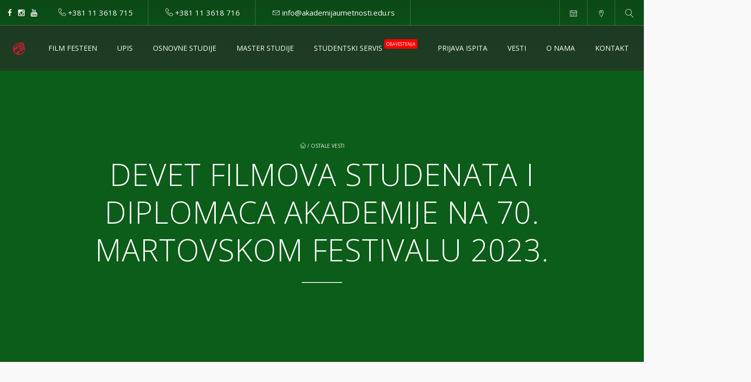

--- FILE ---
content_type: text/html; charset=UTF-8
request_url: https://akademijaumetnosti.edu.rs/devet-filmova-studenata-i-diplomaca-akademije-na-70-martovskom-festivalu-2023/
body_size: 16099
content:
<!DOCTYPE html>
<html lang="en-US">
    <head>
        <meta charset="UTF-8" />
        <meta name="viewport" content="width=device-width, minimum-scale=1.0, initial-scale=1.0">
        <link rel="profile" href="http://gmpg.org/xfn/11" />
        <link rel="pingback" href="https://akademijaumetnosti.edu.rs/xmlrpc.php" />
        
        <meta name='robots' content='index, follow, max-image-preview:large, max-snippet:-1, max-video-preview:-1' />
<script>window._wca = window._wca || [];</script>

	<!-- This site is optimized with the Yoast SEO plugin v25.3.1 - https://yoast.com/wordpress/plugins/seo/ -->
	<title>DEVET FILMOVA STUDENATA I DIPLOMACA AKADEMIJE NA 70. MARTOVSKOM FESTIVALU 2023. | Akademija umetnosti</title>
	<link rel="canonical" href="https://akademijaumetnosti.edu.rs/devet-filmova-studenata-i-diplomaca-akademije-na-70-martovskom-festivalu-2023/" />
	<meta name="twitter:card" content="summary_large_image" />
	<meta name="twitter:title" content="DEVET FILMOVA STUDENATA I DIPLOMACA AKADEMIJE NA 70. MARTOVSKOM FESTIVALU 2023. | Akademija umetnosti" />
	<meta name="twitter:description" content="&nbsp; Jubilarni 70. Martovski festival okupiće  i ove godine filmske stvaraoce iz zemlje i sveta u šest selekcija. Publika će filmove na Beogradskom festivalu dokumentarnog i [&hellip;]" />
	<meta name="twitter:image" content="https://akademijaumetnosti.edu.rs/wp-content/uploads/2023/03/Martovski-01.jpg" />
	<script type="application/ld+json" class="yoast-schema-graph">{"@context":"https://schema.org","@graph":[{"@type":"WebPage","@id":"https://akademijaumetnosti.edu.rs/devet-filmova-studenata-i-diplomaca-akademije-na-70-martovskom-festivalu-2023/","url":"https://akademijaumetnosti.edu.rs/devet-filmova-studenata-i-diplomaca-akademije-na-70-martovskom-festivalu-2023/","name":"DEVET FILMOVA STUDENATA I DIPLOMACA AKADEMIJE NA 70. MARTOVSKOM FESTIVALU 2023. | Akademija umetnosti","isPartOf":{"@id":"https://akademijaumetnosti.edu.rs/#website"},"primaryImageOfPage":{"@id":"https://akademijaumetnosti.edu.rs/devet-filmova-studenata-i-diplomaca-akademije-na-70-martovskom-festivalu-2023/#primaryimage"},"image":{"@id":"https://akademijaumetnosti.edu.rs/devet-filmova-studenata-i-diplomaca-akademije-na-70-martovskom-festivalu-2023/#primaryimage"},"thumbnailUrl":"https://akademijaumetnosti.edu.rs/wp-content/uploads/2023/03/Martovski-01.jpg","datePublished":"2023-03-27T11:31:22+00:00","dateModified":"2023-03-29T09:16:30+00:00","author":{"@id":"https://akademijaumetnosti.edu.rs/#/schema/person/95b0703ba034a159629c5b446431fef6"},"breadcrumb":{"@id":"https://akademijaumetnosti.edu.rs/devet-filmova-studenata-i-diplomaca-akademije-na-70-martovskom-festivalu-2023/#breadcrumb"},"inLanguage":"en-US","potentialAction":[{"@type":"ReadAction","target":["https://akademijaumetnosti.edu.rs/devet-filmova-studenata-i-diplomaca-akademije-na-70-martovskom-festivalu-2023/"]}]},{"@type":"ImageObject","inLanguage":"en-US","@id":"https://akademijaumetnosti.edu.rs/devet-filmova-studenata-i-diplomaca-akademije-na-70-martovskom-festivalu-2023/#primaryimage","url":"https://akademijaumetnosti.edu.rs/wp-content/uploads/2023/03/Martovski-01.jpg","contentUrl":"https://akademijaumetnosti.edu.rs/wp-content/uploads/2023/03/Martovski-01.jpg","width":640,"height":640},{"@type":"BreadcrumbList","@id":"https://akademijaumetnosti.edu.rs/devet-filmova-studenata-i-diplomaca-akademije-na-70-martovskom-festivalu-2023/#breadcrumb","itemListElement":[{"@type":"ListItem","position":1,"name":"Home","item":"https://akademijaumetnosti.edu.rs/"},{"@type":"ListItem","position":2,"name":"DEVET FILMOVA STUDENATA I DIPLOMACA AKADEMIJE NA 70. MARTOVSKOM FESTIVALU 2023."}]},{"@type":"WebSite","@id":"https://akademijaumetnosti.edu.rs/#website","url":"https://akademijaumetnosti.edu.rs/","name":"Akademija umetnosti","description":"Akademija umetnosti Beograd","potentialAction":[{"@type":"SearchAction","target":{"@type":"EntryPoint","urlTemplate":"https://akademijaumetnosti.edu.rs/?s={search_term_string}"},"query-input":{"@type":"PropertyValueSpecification","valueRequired":true,"valueName":"search_term_string"}}],"inLanguage":"en-US"},{"@type":"Person","@id":"https://akademijaumetnosti.edu.rs/#/schema/person/95b0703ba034a159629c5b446431fef6","name":"BV","image":{"@type":"ImageObject","inLanguage":"en-US","@id":"https://akademijaumetnosti.edu.rs/#/schema/person/image/","url":"https://secure.gravatar.com/avatar/8e372e93f4f3f83db2aaabe3d4ee97bc?s=96&d=mm&r=g","contentUrl":"https://secure.gravatar.com/avatar/8e372e93f4f3f83db2aaabe3d4ee97bc?s=96&d=mm&r=g","caption":"BV"},"sameAs":["https://akademijaumetnosti.edu.rs"]}]}</script>
	<!-- / Yoast SEO plugin. -->


<link rel='dns-prefetch' href='//stats.wp.com' />
<link rel='dns-prefetch' href='//fonts.googleapis.com' />
<link rel="alternate" type="application/rss+xml" title="Akademija umetnosti &raquo; Feed" href="https://akademijaumetnosti.edu.rs/feed/" />
<link rel="alternate" type="application/rss+xml" title="Akademija umetnosti &raquo; Comments Feed" href="https://akademijaumetnosti.edu.rs/comments/feed/" />
<link rel="alternate" type="application/rss+xml" title="Akademija umetnosti &raquo; DEVET FILMOVA STUDENATA I DIPLOMACA  AKADEMIJE NA 70. MARTOVSKOM FESTIVALU 2023. Comments Feed" href="https://akademijaumetnosti.edu.rs/devet-filmova-studenata-i-diplomaca-akademije-na-70-martovskom-festivalu-2023/feed/" />
<script type="text/javascript">
/* <![CDATA[ */
window._wpemojiSettings = {"baseUrl":"https:\/\/s.w.org\/images\/core\/emoji\/15.0.3\/72x72\/","ext":".png","svgUrl":"https:\/\/s.w.org\/images\/core\/emoji\/15.0.3\/svg\/","svgExt":".svg","source":{"concatemoji":"https:\/\/akademijaumetnosti.edu.rs\/wp-includes\/js\/wp-emoji-release.min.js?ver=6.6.4"}};
/*! This file is auto-generated */
!function(i,n){var o,s,e;function c(e){try{var t={supportTests:e,timestamp:(new Date).valueOf()};sessionStorage.setItem(o,JSON.stringify(t))}catch(e){}}function p(e,t,n){e.clearRect(0,0,e.canvas.width,e.canvas.height),e.fillText(t,0,0);var t=new Uint32Array(e.getImageData(0,0,e.canvas.width,e.canvas.height).data),r=(e.clearRect(0,0,e.canvas.width,e.canvas.height),e.fillText(n,0,0),new Uint32Array(e.getImageData(0,0,e.canvas.width,e.canvas.height).data));return t.every(function(e,t){return e===r[t]})}function u(e,t,n){switch(t){case"flag":return n(e,"\ud83c\udff3\ufe0f\u200d\u26a7\ufe0f","\ud83c\udff3\ufe0f\u200b\u26a7\ufe0f")?!1:!n(e,"\ud83c\uddfa\ud83c\uddf3","\ud83c\uddfa\u200b\ud83c\uddf3")&&!n(e,"\ud83c\udff4\udb40\udc67\udb40\udc62\udb40\udc65\udb40\udc6e\udb40\udc67\udb40\udc7f","\ud83c\udff4\u200b\udb40\udc67\u200b\udb40\udc62\u200b\udb40\udc65\u200b\udb40\udc6e\u200b\udb40\udc67\u200b\udb40\udc7f");case"emoji":return!n(e,"\ud83d\udc26\u200d\u2b1b","\ud83d\udc26\u200b\u2b1b")}return!1}function f(e,t,n){var r="undefined"!=typeof WorkerGlobalScope&&self instanceof WorkerGlobalScope?new OffscreenCanvas(300,150):i.createElement("canvas"),a=r.getContext("2d",{willReadFrequently:!0}),o=(a.textBaseline="top",a.font="600 32px Arial",{});return e.forEach(function(e){o[e]=t(a,e,n)}),o}function t(e){var t=i.createElement("script");t.src=e,t.defer=!0,i.head.appendChild(t)}"undefined"!=typeof Promise&&(o="wpEmojiSettingsSupports",s=["flag","emoji"],n.supports={everything:!0,everythingExceptFlag:!0},e=new Promise(function(e){i.addEventListener("DOMContentLoaded",e,{once:!0})}),new Promise(function(t){var n=function(){try{var e=JSON.parse(sessionStorage.getItem(o));if("object"==typeof e&&"number"==typeof e.timestamp&&(new Date).valueOf()<e.timestamp+604800&&"object"==typeof e.supportTests)return e.supportTests}catch(e){}return null}();if(!n){if("undefined"!=typeof Worker&&"undefined"!=typeof OffscreenCanvas&&"undefined"!=typeof URL&&URL.createObjectURL&&"undefined"!=typeof Blob)try{var e="postMessage("+f.toString()+"("+[JSON.stringify(s),u.toString(),p.toString()].join(",")+"));",r=new Blob([e],{type:"text/javascript"}),a=new Worker(URL.createObjectURL(r),{name:"wpTestEmojiSupports"});return void(a.onmessage=function(e){c(n=e.data),a.terminate(),t(n)})}catch(e){}c(n=f(s,u,p))}t(n)}).then(function(e){for(var t in e)n.supports[t]=e[t],n.supports.everything=n.supports.everything&&n.supports[t],"flag"!==t&&(n.supports.everythingExceptFlag=n.supports.everythingExceptFlag&&n.supports[t]);n.supports.everythingExceptFlag=n.supports.everythingExceptFlag&&!n.supports.flag,n.DOMReady=!1,n.readyCallback=function(){n.DOMReady=!0}}).then(function(){return e}).then(function(){var e;n.supports.everything||(n.readyCallback(),(e=n.source||{}).concatemoji?t(e.concatemoji):e.wpemoji&&e.twemoji&&(t(e.twemoji),t(e.wpemoji)))}))}((window,document),window._wpemojiSettings);
/* ]]> */
</script>
<style id='wp-emoji-styles-inline-css' type='text/css'>

	img.wp-smiley, img.emoji {
		display: inline !important;
		border: none !important;
		box-shadow: none !important;
		height: 1em !important;
		width: 1em !important;
		margin: 0 0.07em !important;
		vertical-align: -0.1em !important;
		background: none !important;
		padding: 0 !important;
	}
</style>
<link rel='stylesheet' id='wp-block-library-css' href='https://akademijaumetnosti.edu.rs/wp-includes/css/dist/block-library/style.min.css?ver=6.6.4' type='text/css' media='all' />
<link rel='stylesheet' id='mediaelement-css' href='https://akademijaumetnosti.edu.rs/wp-includes/js/mediaelement/mediaelementplayer-legacy.min.css?ver=4.2.17' type='text/css' media='all' />
<link rel='stylesheet' id='wp-mediaelement-css' href='https://akademijaumetnosti.edu.rs/wp-includes/js/mediaelement/wp-mediaelement.min.css?ver=6.6.4' type='text/css' media='all' />
<style id='jetpack-sharing-buttons-style-inline-css' type='text/css'>
.jetpack-sharing-buttons__services-list{display:flex;flex-direction:row;flex-wrap:wrap;gap:0;list-style-type:none;margin:5px;padding:0}.jetpack-sharing-buttons__services-list.has-small-icon-size{font-size:12px}.jetpack-sharing-buttons__services-list.has-normal-icon-size{font-size:16px}.jetpack-sharing-buttons__services-list.has-large-icon-size{font-size:24px}.jetpack-sharing-buttons__services-list.has-huge-icon-size{font-size:36px}@media print{.jetpack-sharing-buttons__services-list{display:none!important}}.editor-styles-wrapper .wp-block-jetpack-sharing-buttons{gap:0;padding-inline-start:0}ul.jetpack-sharing-buttons__services-list.has-background{padding:1.25em 2.375em}
</style>
<style id='classic-theme-styles-inline-css' type='text/css'>
/*! This file is auto-generated */
.wp-block-button__link{color:#fff;background-color:#32373c;border-radius:9999px;box-shadow:none;text-decoration:none;padding:calc(.667em + 2px) calc(1.333em + 2px);font-size:1.125em}.wp-block-file__button{background:#32373c;color:#fff;text-decoration:none}
</style>
<style id='global-styles-inline-css' type='text/css'>
:root{--wp--preset--aspect-ratio--square: 1;--wp--preset--aspect-ratio--4-3: 4/3;--wp--preset--aspect-ratio--3-4: 3/4;--wp--preset--aspect-ratio--3-2: 3/2;--wp--preset--aspect-ratio--2-3: 2/3;--wp--preset--aspect-ratio--16-9: 16/9;--wp--preset--aspect-ratio--9-16: 9/16;--wp--preset--color--black: #000000;--wp--preset--color--cyan-bluish-gray: #abb8c3;--wp--preset--color--white: #ffffff;--wp--preset--color--pale-pink: #f78da7;--wp--preset--color--vivid-red: #cf2e2e;--wp--preset--color--luminous-vivid-orange: #ff6900;--wp--preset--color--luminous-vivid-amber: #fcb900;--wp--preset--color--light-green-cyan: #7bdcb5;--wp--preset--color--vivid-green-cyan: #00d084;--wp--preset--color--pale-cyan-blue: #8ed1fc;--wp--preset--color--vivid-cyan-blue: #0693e3;--wp--preset--color--vivid-purple: #9b51e0;--wp--preset--gradient--vivid-cyan-blue-to-vivid-purple: linear-gradient(135deg,rgba(6,147,227,1) 0%,rgb(155,81,224) 100%);--wp--preset--gradient--light-green-cyan-to-vivid-green-cyan: linear-gradient(135deg,rgb(122,220,180) 0%,rgb(0,208,130) 100%);--wp--preset--gradient--luminous-vivid-amber-to-luminous-vivid-orange: linear-gradient(135deg,rgba(252,185,0,1) 0%,rgba(255,105,0,1) 100%);--wp--preset--gradient--luminous-vivid-orange-to-vivid-red: linear-gradient(135deg,rgba(255,105,0,1) 0%,rgb(207,46,46) 100%);--wp--preset--gradient--very-light-gray-to-cyan-bluish-gray: linear-gradient(135deg,rgb(238,238,238) 0%,rgb(169,184,195) 100%);--wp--preset--gradient--cool-to-warm-spectrum: linear-gradient(135deg,rgb(74,234,220) 0%,rgb(151,120,209) 20%,rgb(207,42,186) 40%,rgb(238,44,130) 60%,rgb(251,105,98) 80%,rgb(254,248,76) 100%);--wp--preset--gradient--blush-light-purple: linear-gradient(135deg,rgb(255,206,236) 0%,rgb(152,150,240) 100%);--wp--preset--gradient--blush-bordeaux: linear-gradient(135deg,rgb(254,205,165) 0%,rgb(254,45,45) 50%,rgb(107,0,62) 100%);--wp--preset--gradient--luminous-dusk: linear-gradient(135deg,rgb(255,203,112) 0%,rgb(199,81,192) 50%,rgb(65,88,208) 100%);--wp--preset--gradient--pale-ocean: linear-gradient(135deg,rgb(255,245,203) 0%,rgb(182,227,212) 50%,rgb(51,167,181) 100%);--wp--preset--gradient--electric-grass: linear-gradient(135deg,rgb(202,248,128) 0%,rgb(113,206,126) 100%);--wp--preset--gradient--midnight: linear-gradient(135deg,rgb(2,3,129) 0%,rgb(40,116,252) 100%);--wp--preset--font-size--small: 13px;--wp--preset--font-size--medium: 20px;--wp--preset--font-size--large: 36px;--wp--preset--font-size--x-large: 42px;--wp--preset--font-family--inter: "Inter", sans-serif;--wp--preset--font-family--cardo: Cardo;--wp--preset--spacing--20: 0.44rem;--wp--preset--spacing--30: 0.67rem;--wp--preset--spacing--40: 1rem;--wp--preset--spacing--50: 1.5rem;--wp--preset--spacing--60: 2.25rem;--wp--preset--spacing--70: 3.38rem;--wp--preset--spacing--80: 5.06rem;--wp--preset--shadow--natural: 6px 6px 9px rgba(0, 0, 0, 0.2);--wp--preset--shadow--deep: 12px 12px 50px rgba(0, 0, 0, 0.4);--wp--preset--shadow--sharp: 6px 6px 0px rgba(0, 0, 0, 0.2);--wp--preset--shadow--outlined: 6px 6px 0px -3px rgba(255, 255, 255, 1), 6px 6px rgba(0, 0, 0, 1);--wp--preset--shadow--crisp: 6px 6px 0px rgba(0, 0, 0, 1);}:where(.is-layout-flex){gap: 0.5em;}:where(.is-layout-grid){gap: 0.5em;}body .is-layout-flex{display: flex;}.is-layout-flex{flex-wrap: wrap;align-items: center;}.is-layout-flex > :is(*, div){margin: 0;}body .is-layout-grid{display: grid;}.is-layout-grid > :is(*, div){margin: 0;}:where(.wp-block-columns.is-layout-flex){gap: 2em;}:where(.wp-block-columns.is-layout-grid){gap: 2em;}:where(.wp-block-post-template.is-layout-flex){gap: 1.25em;}:where(.wp-block-post-template.is-layout-grid){gap: 1.25em;}.has-black-color{color: var(--wp--preset--color--black) !important;}.has-cyan-bluish-gray-color{color: var(--wp--preset--color--cyan-bluish-gray) !important;}.has-white-color{color: var(--wp--preset--color--white) !important;}.has-pale-pink-color{color: var(--wp--preset--color--pale-pink) !important;}.has-vivid-red-color{color: var(--wp--preset--color--vivid-red) !important;}.has-luminous-vivid-orange-color{color: var(--wp--preset--color--luminous-vivid-orange) !important;}.has-luminous-vivid-amber-color{color: var(--wp--preset--color--luminous-vivid-amber) !important;}.has-light-green-cyan-color{color: var(--wp--preset--color--light-green-cyan) !important;}.has-vivid-green-cyan-color{color: var(--wp--preset--color--vivid-green-cyan) !important;}.has-pale-cyan-blue-color{color: var(--wp--preset--color--pale-cyan-blue) !important;}.has-vivid-cyan-blue-color{color: var(--wp--preset--color--vivid-cyan-blue) !important;}.has-vivid-purple-color{color: var(--wp--preset--color--vivid-purple) !important;}.has-black-background-color{background-color: var(--wp--preset--color--black) !important;}.has-cyan-bluish-gray-background-color{background-color: var(--wp--preset--color--cyan-bluish-gray) !important;}.has-white-background-color{background-color: var(--wp--preset--color--white) !important;}.has-pale-pink-background-color{background-color: var(--wp--preset--color--pale-pink) !important;}.has-vivid-red-background-color{background-color: var(--wp--preset--color--vivid-red) !important;}.has-luminous-vivid-orange-background-color{background-color: var(--wp--preset--color--luminous-vivid-orange) !important;}.has-luminous-vivid-amber-background-color{background-color: var(--wp--preset--color--luminous-vivid-amber) !important;}.has-light-green-cyan-background-color{background-color: var(--wp--preset--color--light-green-cyan) !important;}.has-vivid-green-cyan-background-color{background-color: var(--wp--preset--color--vivid-green-cyan) !important;}.has-pale-cyan-blue-background-color{background-color: var(--wp--preset--color--pale-cyan-blue) !important;}.has-vivid-cyan-blue-background-color{background-color: var(--wp--preset--color--vivid-cyan-blue) !important;}.has-vivid-purple-background-color{background-color: var(--wp--preset--color--vivid-purple) !important;}.has-black-border-color{border-color: var(--wp--preset--color--black) !important;}.has-cyan-bluish-gray-border-color{border-color: var(--wp--preset--color--cyan-bluish-gray) !important;}.has-white-border-color{border-color: var(--wp--preset--color--white) !important;}.has-pale-pink-border-color{border-color: var(--wp--preset--color--pale-pink) !important;}.has-vivid-red-border-color{border-color: var(--wp--preset--color--vivid-red) !important;}.has-luminous-vivid-orange-border-color{border-color: var(--wp--preset--color--luminous-vivid-orange) !important;}.has-luminous-vivid-amber-border-color{border-color: var(--wp--preset--color--luminous-vivid-amber) !important;}.has-light-green-cyan-border-color{border-color: var(--wp--preset--color--light-green-cyan) !important;}.has-vivid-green-cyan-border-color{border-color: var(--wp--preset--color--vivid-green-cyan) !important;}.has-pale-cyan-blue-border-color{border-color: var(--wp--preset--color--pale-cyan-blue) !important;}.has-vivid-cyan-blue-border-color{border-color: var(--wp--preset--color--vivid-cyan-blue) !important;}.has-vivid-purple-border-color{border-color: var(--wp--preset--color--vivid-purple) !important;}.has-vivid-cyan-blue-to-vivid-purple-gradient-background{background: var(--wp--preset--gradient--vivid-cyan-blue-to-vivid-purple) !important;}.has-light-green-cyan-to-vivid-green-cyan-gradient-background{background: var(--wp--preset--gradient--light-green-cyan-to-vivid-green-cyan) !important;}.has-luminous-vivid-amber-to-luminous-vivid-orange-gradient-background{background: var(--wp--preset--gradient--luminous-vivid-amber-to-luminous-vivid-orange) !important;}.has-luminous-vivid-orange-to-vivid-red-gradient-background{background: var(--wp--preset--gradient--luminous-vivid-orange-to-vivid-red) !important;}.has-very-light-gray-to-cyan-bluish-gray-gradient-background{background: var(--wp--preset--gradient--very-light-gray-to-cyan-bluish-gray) !important;}.has-cool-to-warm-spectrum-gradient-background{background: var(--wp--preset--gradient--cool-to-warm-spectrum) !important;}.has-blush-light-purple-gradient-background{background: var(--wp--preset--gradient--blush-light-purple) !important;}.has-blush-bordeaux-gradient-background{background: var(--wp--preset--gradient--blush-bordeaux) !important;}.has-luminous-dusk-gradient-background{background: var(--wp--preset--gradient--luminous-dusk) !important;}.has-pale-ocean-gradient-background{background: var(--wp--preset--gradient--pale-ocean) !important;}.has-electric-grass-gradient-background{background: var(--wp--preset--gradient--electric-grass) !important;}.has-midnight-gradient-background{background: var(--wp--preset--gradient--midnight) !important;}.has-small-font-size{font-size: var(--wp--preset--font-size--small) !important;}.has-medium-font-size{font-size: var(--wp--preset--font-size--medium) !important;}.has-large-font-size{font-size: var(--wp--preset--font-size--large) !important;}.has-x-large-font-size{font-size: var(--wp--preset--font-size--x-large) !important;}
:where(.wp-block-post-template.is-layout-flex){gap: 1.25em;}:where(.wp-block-post-template.is-layout-grid){gap: 1.25em;}
:where(.wp-block-columns.is-layout-flex){gap: 2em;}:where(.wp-block-columns.is-layout-grid){gap: 2em;}
:root :where(.wp-block-pullquote){font-size: 1.5em;line-height: 1.6;}
</style>
<link rel='stylesheet' id='owl-carousel-css' href='https://akademijaumetnosti.edu.rs/wp-content/plugins/applay-showcase/js/owl-carousel/owl.carousel.css?ver=6.6.4' type='text/css' media='all' />
<link rel='stylesheet' id='owl-carousel-theme-css' href='https://akademijaumetnosti.edu.rs/wp-content/plugins/applay-showcase/js/owl-carousel/owl.theme.css?ver=6.6.4' type='text/css' media='all' />
<link rel='stylesheet' id='ias-css-css' href='https://akademijaumetnosti.edu.rs/wp-content/plugins/applay-showcase/style.css?ver=6.6.4' type='text/css' media='all' />
<link rel='stylesheet' id='ias-devide-css' href='https://akademijaumetnosti.edu.rs/wp-content/plugins/applay-showcase/devices/assets/style.css?ver=6.6.4' type='text/css' media='all' />
<link rel='stylesheet' id='ias-devide-new-css' href='https://akademijaumetnosti.edu.rs/wp-content/plugins/applay-showcase/devices/new/devices.min.css?ver=6.6.4' type='text/css' media='all' />
<link rel='stylesheet' id='font-awesome-css' href='https://akademijaumetnosti.edu.rs/wp-content/plugins/applay-showcase/font-awesome/css/font-awesome.min.css?ver=6.6.4' type='text/css' media='all' />
<link rel='stylesheet' id='contact-form-7-css' href='https://akademijaumetnosti.edu.rs/wp-content/plugins/contact-form-7/includes/css/styles.css?ver=6.0.3' type='text/css' media='all' />
<link rel='stylesheet' id='visualmodo_elements_frontend_style-css' href='https://akademijaumetnosti.edu.rs/wp-content/plugins/visualmodo-elements/assets/css/visualmodo-elements.min.css?ver=1.0.2' type='text/css' media='all' />
<link rel='stylesheet' id='woocommerce-layout-css' href='https://akademijaumetnosti.edu.rs/wp-content/plugins/woocommerce/assets/css/woocommerce-layout.css?ver=9.6.2' type='text/css' media='all' />
<style id='woocommerce-layout-inline-css' type='text/css'>

	.infinite-scroll .woocommerce-pagination {
		display: none;
	}
</style>
<link rel='stylesheet' id='woocommerce-smallscreen-css' href='https://akademijaumetnosti.edu.rs/wp-content/plugins/woocommerce/assets/css/woocommerce-smallscreen.css?ver=9.6.2' type='text/css' media='only screen and (max-width: 768px)' />
<link rel='stylesheet' id='woocommerce-general-css' href='https://akademijaumetnosti.edu.rs/wp-content/plugins/woocommerce/assets/css/woocommerce.css?ver=9.6.2' type='text/css' media='all' />
<style id='woocommerce-inline-inline-css' type='text/css'>
.woocommerce form .form-row .required { visibility: visible; }
</style>
<link rel='stylesheet' id='prettyPhoto-css' href='https://akademijaumetnosti.edu.rs/wp-content/plugins/wp-ajax-query-shortcode/js/prettyPhoto/css/prettyPhoto.css?ver=6.6.4' type='text/css' media='all' />
<link rel='stylesheet' id='wpajax-css' href='https://akademijaumetnosti.edu.rs/wp-content/plugins/wp-ajax-query-shortcode/style.css?ver=6.6.4' type='text/css' media='all' />
<link rel='stylesheet' id='brands-styles-css' href='https://akademijaumetnosti.edu.rs/wp-content/plugins/woocommerce/assets/css/brands.css?ver=9.6.2' type='text/css' media='all' />
<link rel='stylesheet' id='google-font-css' href='//fonts.googleapis.com/css?family=Open+Sans%3A300%2C400%2C700%2C800%7COpen+Sans%3A300%2C400%2C700%2C800&#038;ver=1.0.0' type='text/css' media='all' />
<link rel='stylesheet' id='bootstrap-css' href='https://akademijaumetnosti.edu.rs/wp-content/themes/conferpress/css/bootstrap.min.css?ver=6.6.4' type='text/css' media='all' />
<link rel='stylesheet' id='linearicons-css' href='https://akademijaumetnosti.edu.rs/wp-content/themes/conferpress/css/linearicons/load.css?ver=6.6.4' type='text/css' media='all' />
<link rel='stylesheet' id='lightbox2-css' href='https://akademijaumetnosti.edu.rs/wp-content/plugins/js_composer/assets/lib/vendor/node_modules/lightbox2/dist/css/lightbox.min.css?ver=8.5' type='text/css' media='all' />
<link rel='stylesheet' id='conferpress-style-css' href='https://akademijaumetnosti.edu.rs/wp-content/themes/conferpress/style.css?ver=6.6.4' type='text/css' media='all' />
<style id='conferpress-style-inline-css' type='text/css'>

#pageloader{
    position:fixed;
    top:0;
    left:0;
    width:100%;
    height:100%;
    z-index:99999;
    background:#111;
}

	body {
        font-size: 15px;
    }
    #main-nav .navbar, .nav-layout-boxed #main-nav .navbar, #main-nav.light-nav .navbar {
    	background: rgba(43,43,43,0.6);
    }
    footer.main-color-2-bg, .main-color-2-bg.back-to-top{
        background-color:#151515;
    }
.page-heading{
                        }

</style>
<link rel='stylesheet' id='wp-pagenavi-css' href='https://akademijaumetnosti.edu.rs/wp-content/plugins/wp-pagenavi/pagenavi-css.css?ver=2.70' type='text/css' media='all' />
<!--n2css--><!--n2js--><script type="text/javascript" src="https://akademijaumetnosti.edu.rs/wp-includes/js/jquery/jquery.min.js?ver=3.7.1" id="jquery-core-js"></script>
<script type="text/javascript" src="https://akademijaumetnosti.edu.rs/wp-includes/js/jquery/jquery-migrate.min.js?ver=3.4.1" id="jquery-migrate-js"></script>
<script type="text/javascript" src="https://akademijaumetnosti.edu.rs/wp-content/plugins/woocommerce/assets/js/jquery-blockui/jquery.blockUI.min.js?ver=2.7.0-wc.9.6.2" id="jquery-blockui-js" data-wp-strategy="defer"></script>
<script type="text/javascript" id="wc-add-to-cart-js-extra">
/* <![CDATA[ */
var wc_add_to_cart_params = {"ajax_url":"\/wp-admin\/admin-ajax.php","wc_ajax_url":"\/?wc-ajax=%%endpoint%%","i18n_view_cart":"View cart","cart_url":"https:\/\/akademijaumetnosti.edu.rs","is_cart":"","cart_redirect_after_add":"no"};
/* ]]> */
</script>
<script type="text/javascript" src="https://akademijaumetnosti.edu.rs/wp-content/plugins/woocommerce/assets/js/frontend/add-to-cart.min.js?ver=9.6.2" id="wc-add-to-cart-js" data-wp-strategy="defer"></script>
<script type="text/javascript" src="https://akademijaumetnosti.edu.rs/wp-content/plugins/woocommerce/assets/js/js-cookie/js.cookie.min.js?ver=2.1.4-wc.9.6.2" id="js-cookie-js" defer="defer" data-wp-strategy="defer"></script>
<script type="text/javascript" id="woocommerce-js-extra">
/* <![CDATA[ */
var woocommerce_params = {"ajax_url":"\/wp-admin\/admin-ajax.php","wc_ajax_url":"\/?wc-ajax=%%endpoint%%"};
/* ]]> */
</script>
<script type="text/javascript" src="https://akademijaumetnosti.edu.rs/wp-content/plugins/woocommerce/assets/js/frontend/woocommerce.min.js?ver=9.6.2" id="woocommerce-js" defer="defer" data-wp-strategy="defer"></script>
<script type="text/javascript" src="https://akademijaumetnosti.edu.rs/wp-content/plugins/woocommerce/assets/js/prettyPhoto/jquery.prettyPhoto.min.js?ver=3.1.6-wc.9.6.2" id="prettyPhoto-js" defer="defer" data-wp-strategy="defer"></script>
<script type="text/javascript" src="https://akademijaumetnosti.edu.rs/wp-content/plugins/js_composer/assets/js/vendors/woocommerce-add-to-cart.js?ver=8.5" id="vc_woocommerce-add-to-cart-js-js"></script>
<script type="text/javascript" src="https://stats.wp.com/s-202601.js" id="woocommerce-analytics-js" defer="defer" data-wp-strategy="defer"></script>
<script></script><link rel="https://api.w.org/" href="https://akademijaumetnosti.edu.rs/wp-json/" /><link rel="alternate" title="JSON" type="application/json" href="https://akademijaumetnosti.edu.rs/wp-json/wp/v2/posts/55466" /><link rel="EditURI" type="application/rsd+xml" title="RSD" href="https://akademijaumetnosti.edu.rs/xmlrpc.php?rsd" />
<meta name="generator" content="WordPress 6.6.4" />
<meta name="generator" content="WooCommerce 9.6.2" />
<link rel='shortlink' href='https://akademijaumetnosti.edu.rs/?p=55466' />
<link rel="alternate" title="oEmbed (JSON)" type="application/json+oembed" href="https://akademijaumetnosti.edu.rs/wp-json/oembed/1.0/embed?url=https%3A%2F%2Fakademijaumetnosti.edu.rs%2Fdevet-filmova-studenata-i-diplomaca-akademije-na-70-martovskom-festivalu-2023%2F" />
<link rel="alternate" title="oEmbed (XML)" type="text/xml+oembed" href="https://akademijaumetnosti.edu.rs/wp-json/oembed/1.0/embed?url=https%3A%2F%2Fakademijaumetnosti.edu.rs%2Fdevet-filmova-studenata-i-diplomaca-akademije-na-70-martovskom-festivalu-2023%2F&#038;format=xml" />
<!-- This site is embedding videos using the Videojs HTML5 Player plugin v1.1.13 - http://wphowto.net/videojs-html5-player-for-wordpress-757 -->	<style>img#wpstats{display:none}</style>
			<noscript><style>.woocommerce-product-gallery{ opacity: 1 !important; }</style></noscript>
	<meta name="generator" content="Powered by WPBakery Page Builder - drag and drop page builder for WordPress."/>
<meta name="generator" content="Powered by Slider Revolution 6.7.18 - responsive, Mobile-Friendly Slider Plugin for WordPress with comfortable drag and drop interface." />
<style id='wp-fonts-local' type='text/css'>
@font-face{font-family:Inter;font-style:normal;font-weight:300 900;font-display:fallback;src:url('https://akademijaumetnosti.edu.rs/wp-content/plugins/woocommerce/assets/fonts/Inter-VariableFont_slnt,wght.woff2') format('woff2');font-stretch:normal;}
@font-face{font-family:Cardo;font-style:normal;font-weight:400;font-display:fallback;src:url('https://akademijaumetnosti.edu.rs/wp-content/plugins/woocommerce/assets/fonts/cardo_normal_400.woff2') format('woff2');}
</style>
<script>function setREVStartSize(e){
			//window.requestAnimationFrame(function() {
				window.RSIW = window.RSIW===undefined ? window.innerWidth : window.RSIW;
				window.RSIH = window.RSIH===undefined ? window.innerHeight : window.RSIH;
				try {
					var pw = document.getElementById(e.c).parentNode.offsetWidth,
						newh;
					pw = pw===0 || isNaN(pw) || (e.l=="fullwidth" || e.layout=="fullwidth") ? window.RSIW : pw;
					e.tabw = e.tabw===undefined ? 0 : parseInt(e.tabw);
					e.thumbw = e.thumbw===undefined ? 0 : parseInt(e.thumbw);
					e.tabh = e.tabh===undefined ? 0 : parseInt(e.tabh);
					e.thumbh = e.thumbh===undefined ? 0 : parseInt(e.thumbh);
					e.tabhide = e.tabhide===undefined ? 0 : parseInt(e.tabhide);
					e.thumbhide = e.thumbhide===undefined ? 0 : parseInt(e.thumbhide);
					e.mh = e.mh===undefined || e.mh=="" || e.mh==="auto" ? 0 : parseInt(e.mh,0);
					if(e.layout==="fullscreen" || e.l==="fullscreen")
						newh = Math.max(e.mh,window.RSIH);
					else{
						e.gw = Array.isArray(e.gw) ? e.gw : [e.gw];
						for (var i in e.rl) if (e.gw[i]===undefined || e.gw[i]===0) e.gw[i] = e.gw[i-1];
						e.gh = e.el===undefined || e.el==="" || (Array.isArray(e.el) && e.el.length==0)? e.gh : e.el;
						e.gh = Array.isArray(e.gh) ? e.gh : [e.gh];
						for (var i in e.rl) if (e.gh[i]===undefined || e.gh[i]===0) e.gh[i] = e.gh[i-1];
											
						var nl = new Array(e.rl.length),
							ix = 0,
							sl;
						e.tabw = e.tabhide>=pw ? 0 : e.tabw;
						e.thumbw = e.thumbhide>=pw ? 0 : e.thumbw;
						e.tabh = e.tabhide>=pw ? 0 : e.tabh;
						e.thumbh = e.thumbhide>=pw ? 0 : e.thumbh;
						for (var i in e.rl) nl[i] = e.rl[i]<window.RSIW ? 0 : e.rl[i];
						sl = nl[0];
						for (var i in nl) if (sl>nl[i] && nl[i]>0) { sl = nl[i]; ix=i;}
						var m = pw>(e.gw[ix]+e.tabw+e.thumbw) ? 1 : (pw-(e.tabw+e.thumbw)) / (e.gw[ix]);
						newh =  (e.gh[ix] * m) + (e.tabh + e.thumbh);
					}
					var el = document.getElementById(e.c);
					if (el!==null && el) el.style.height = newh+"px";
					el = document.getElementById(e.c+"_wrapper");
					if (el!==null && el) {
						el.style.height = newh+"px";
						el.style.display = "block";
					}
				} catch(e){
					console.log("Failure at Presize of Slider:" + e)
				}
			//});
		  };</script>
		<style type="text/css" id="wp-custom-css">
			 		</style>
		<noscript><style> .wpb_animate_when_almost_visible { opacity: 1; }</style></noscript>    </head>

    <body class="post-template-default single single-post postid-55466 single-format-standard theme-conferpress woocommerce-no-js wpb-js-composer js-comp-ver-8.5 vc_responsive">
    	<a id="top"></a>
    	    <div id="body-wrap">
        <div id="wrap">
            <header>
                
<div class="wrap-nav">

<div id="top-nav" class="nav-style-0">
    <nav class="navbar navbar-default main-color-1-bg dark-div">
        <div class="container-fluid">
            <div class="top-menu">
                <div class="navbar-left top-info">
                	<a href="https://www.facebook.com/akademijaumetnosti/" class="fa fa-facebook"></a>
<a href="https://www.instagram.com/akademijaumetnosti/?hl=sr" class="fa fa-instagram"></a>
<a href="https://www.youtube.com/user/akademijaumetnosti" class="fa fa-youtube"></a>
<span class="hidden-xs"><i class="lnr lnr-phone-handset"></i> +381 11 3618 715</span>
<span class="hidden-xs"><i class="lnr lnr-phone-handset"></i> +381 11 3618 716</span>
<span class="hidden-xs"><i class="lnr lnr-envelope"></i> info@akademijaumetnosti.edu.rs</span>
                </div>
                
                <ul class="nav navbar-nav navbar-right">
                    							<li class="menu-item">
                                <a href="#" data-target="#top-tab-0" data-toggle="collapse" data-parent="#top-tab" class="top-tab-link" title="Time table">
                                    <i class="fa lnr lnr-calendar-full"></i>
                                                                    </a>
                            </li>
													<li class="menu-item">
                                <a href="#" data-target="#top-tab-1" data-toggle="collapse" data-parent="#top-tab" class="top-tab-link" title="Map">
                                    <i class="fa lnr lnr-map-marker"></i>
                                                                    </a>
                            </li>
						                                                                                <li class="menu-item"><a class="search-toggle collapsed" data-toggle="collapse" data-target="#nav-search" href="#"><span class="lnr lnr-magnifier"></span></a></li>
                                    </ul>
                <div class="clearfix"></div>
            </div><!--/top-menu-->
        </div>
    </nav>
</div><!--/top-nav-->

<div id="top-tab" class="tab-content top-tab-content main-color-1-bg dark-div">
            	<div class="panel">
                <div role="tabpanel" class="panel-inner collapse" id="top-tab-0">
                	<div class="container">                    	<ul class="time-list list-inline">
 <li class="time-list-item">
  <a href="#">
   <div class="item-day">Ponedeljak</div>
   <div class="item-hour">09:00 - 16:00</div>
  </a>
 <li class="time-list-item">
  <a href="#">
   <div class="item-day">Utorak</div>
   <div class="item-hour">09:00 - 16:00</div>
  </a>
 </li>
 <li class="time-list-item">
  <a href="#">
   <div class="item-day">Sreda</div>
   <div class="item-hour">09:00 - 16:00</div>
  </a>
 </li>
 <li class="time-list-item">
  <a href="#">
   <div class="item-day">Četvrtak</div>
   <div class="item-hour">09:00 - 16:00</div>
  </a>
 </li>
 <li class="time-list-item">
  <a href="#">
   <div class="item-day">Petak</div>
   <div class="item-hour">09:00 - 16:00</div>
  </a>
 </li>
</ul>                    </div>                </div>
            </div>
		        	<div class="panel">
                <div role="tabpanel" class="panel-inner collapse" id="top-tab-1">
                	                    	<img src="https://akademijaumetnosti.edu.rs/wp-content/uploads/2014/09/map.png" alt="map" style="width:100%;height:auto" />                                    </div>
            </div>
		    <div class="clearfix"></div>
</div><!--top-tab-content-->
<div id="main-nav" class=" dark-div " data-spy="affix" data-offset-top="280">
    <nav class="navbar navbar-inverse ">
        <div class="container-fluid">
            <!-- Brand and toggle get grouped for better mobile display -->
            <div class="navbar-header">
                                <a class="logo" href="https://akademijaumetnosti.edu.rs/" title="Home"><img src="https://akademijaumetnosti.edu.rs/wp-content/uploads/2018/10/Znak-Akademije-mali.png" alt="Home"/></a>
                                
                            </div>
            <!-- Collect the nav links, forms, and other content for toggling -->
            <div class="main-menu hidden-xs ">
                <ul class="nav navbar-nav navbar-right">
                    <li id="nav-menu-item-57294" class="main-menu-item menu-item-depth-0 menu-item menu-item-type-post_type menu-item-object-page"><a href="https://akademijaumetnosti.edu.rs/filmfesteen/" class="menu-link  main-menu-link">Film FesTeen </a></li>
<li id="nav-menu-item-53362" class="main-menu-item menu-item-depth-0 menu-item menu-item-type-custom menu-item-object-custom menu-item-has-children parent dropdown"><a href="#" class="menu-link dropdown-toggle disabled main-menu-link" data-toggle="dropdown">Upis </a>
<ul class="dropdown-menu menu-depth-1">
	<li id="nav-menu-item-21789" class="sub-menu-item menu-item-depth-1 menu-item menu-item-type-post_type menu-item-object-page"><a href="https://akademijaumetnosti.edu.rs/upis/uslovi-za-upis/" class="menu-link  sub-menu-link">Opšti uslovi za upis na Akademiju umetnosti Beograd </a></li>
	<li id="nav-menu-item-21849" class="sub-menu-item menu-item-depth-1 menu-item menu-item-type-post_type menu-item-object-page"><a href="https://akademijaumetnosti.edu.rs/https-akademijaumetnosti-edu-rs-prijemni-ispit-osnovne-studije/" class="menu-link  sub-menu-link">Prijemni ispit – osnovne studije </a></li>
	<li id="nav-menu-item-21852" class="sub-menu-item menu-item-depth-1 menu-item menu-item-type-post_type menu-item-object-page"><a href="https://akademijaumetnosti.edu.rs/informator/" class="menu-link  sub-menu-link">Informator </a></li>
	<li id="nav-menu-item-59442" class="sub-menu-item menu-item-depth-1 menu-item menu-item-type-post_type menu-item-object-post"><a href="https://akademijaumetnosti.edu.rs/prelazak-sa-drugog-umetnickog-fakulteta1/" class="menu-link  sub-menu-link">Prelazak sa drugog umetničkog fakulteta </a></li>

</ul>
</li>
<li id="nav-menu-item-55419" class="main-menu-item menu-item-depth-0 menu-item menu-item-type-custom menu-item-object-custom menu-item-has-children parent dropdown"><a href="#" class="menu-link dropdown-toggle disabled main-menu-link" data-toggle="dropdown">Osnovne studije </a>
<ul class="dropdown-menu menu-depth-1">
	<li id="nav-menu-item-55400" class="sub-menu-item menu-item-depth-1 menu-item menu-item-type-post_type menu-item-object-page"><a href="https://akademijaumetnosti.edu.rs/upis-2/osnovne-studije/" class="menu-link  sub-menu-link">Osnovne studije </a></li>
	<li id="nav-menu-item-21873" class="sub-menu-item menu-item-depth-1 menu-item menu-item-type-post_type menu-item-object-page"><a href="https://akademijaumetnosti.edu.rs/studije-glume/" class="menu-link  sub-menu-link">Gluma </a></li>
	<li id="nav-menu-item-21872" class="sub-menu-item menu-item-depth-1 menu-item menu-item-type-post_type menu-item-object-page"><a href="https://akademijaumetnosti.edu.rs/studijski-programi/filmska-i-televizijska-rezija-i-montaza-modul-rezija/" class="menu-link  sub-menu-link">Filmska i televizijska režija i montaža – modul režija </a></li>
	<li id="nav-menu-item-21871" class="sub-menu-item menu-item-depth-1 menu-item menu-item-type-post_type menu-item-object-page"><a href="https://akademijaumetnosti.edu.rs/filmska-i-televizijska-rezija-i-montaza-modul-montaza/" class="menu-link  sub-menu-link">Filmska i televizijska režija i montaža – modul montaža </a></li>
	<li id="nav-menu-item-21870" class="sub-menu-item menu-item-depth-1 menu-item menu-item-type-post_type menu-item-object-page"><a href="https://akademijaumetnosti.edu.rs/fotografija-i-kamera/" class="menu-link  sub-menu-link">Fotografija i kamera </a></li>
	<li id="nav-menu-item-21869" class="sub-menu-item menu-item-depth-1 menu-item menu-item-type-post_type menu-item-object-page"><a href="https://akademijaumetnosti.edu.rs/muzicka-produkcija-i-dizajn-zvuka/" class="menu-link  sub-menu-link">Muzička produkcija i dizajn zvuka </a></li>
	<li id="nav-menu-item-21868" class="sub-menu-item menu-item-depth-1 menu-item menu-item-type-post_type menu-item-object-page"><a href="https://akademijaumetnosti.edu.rs/produkcija-u-umetnosti-i-medijima-3/" class="menu-link  sub-menu-link">Produkcija u umetnosti i medijima </a></li>

</ul>
</li>
<li id="nav-menu-item-27707" class="main-menu-item menu-item-depth-0 menu-item menu-item-type-custom menu-item-object-custom menu-item-has-children parent dropdown"><a href="#" class="menu-link dropdown-toggle disabled main-menu-link" data-toggle="dropdown">MASTER STUDIJE </a>
<ul class="dropdown-menu menu-depth-1">
	<li id="nav-menu-item-55680" class="sub-menu-item menu-item-depth-1 menu-item menu-item-type-post_type menu-item-object-page"><a href="https://akademijaumetnosti.edu.rs/master-sudije/" class="menu-link  sub-menu-link">Master studije </a></li>
	<li id="nav-menu-item-53493" class="sub-menu-item menu-item-depth-1 menu-item menu-item-type-post_type menu-item-object-page"><a href="https://akademijaumetnosti.edu.rs/raspored-casova-master-studija/" class="menu-link  sub-menu-link">Raspored časova master studija </a></li>
	<li id="nav-menu-item-21889" class="sub-menu-item menu-item-depth-1 menu-item menu-item-type-post_type menu-item-object-page"><a href="https://akademijaumetnosti.edu.rs/umetnost-dokumentarnih-formi-2/" class="menu-link  sub-menu-link">Umetnost dokumentarnih formi </a></li>
	<li id="nav-menu-item-54209" class="sub-menu-item menu-item-depth-1 menu-item menu-item-type-post_type menu-item-object-page"><a href="https://akademijaumetnosti.edu.rs/glumacka-igra-na-sceni-i-pred-kamerom/" class="menu-link  sub-menu-link">Glumačka igra na sceni i pred kamerom </a></li>
	<li id="nav-menu-item-46324" class="sub-menu-item menu-item-depth-1 menu-item menu-item-type-post_type menu-item-object-page"><a href="https://akademijaumetnosti.edu.rs/master-radovi/" class="menu-link  sub-menu-link">Master radovi </a></li>
	<li id="nav-menu-item-47024" class="sub-menu-item menu-item-depth-1 menu-item menu-item-type-post_type menu-item-object-page"><a href="https://akademijaumetnosti.edu.rs/akademski-kalendar-master-studija/" class="menu-link  sub-menu-link">Akademski kalendar master studija </a></li>
	<li id="nav-menu-item-48886" class="sub-menu-item menu-item-depth-1 menu-item menu-item-type-post_type menu-item-object-page"><a href="https://akademijaumetnosti.edu.rs/raspored-casova-master-studije/" class="menu-link  sub-menu-link">Obaveštenja </a></li>

</ul>
</li>
<li id="nav-menu-item-27708" class="main-menu-item menu-item-depth-0 menu-item menu-item-type-custom menu-item-object-custom menu-item-has-children parent dropdown"><a href="https://akademijaumetnosti.edu.rs/obavestenja/" class="menu-link dropdown-toggle disabled main-menu-link" data-toggle="dropdown">STUDENTSKI SERVIS<span class="menu-badge badge-bounce">OBAVESTENJA</span> </a>
<ul class="dropdown-menu menu-depth-1">
	<li id="nav-menu-item-37339" class="sub-menu-item menu-item-depth-1 menu-item menu-item-type-post_type menu-item-object-page"><a href="https://akademijaumetnosti.edu.rs/obavestenja-2/" class="menu-link  sub-menu-link">Obaveštenja </a></li>
	<li id="nav-menu-item-53335" class="sub-menu-item menu-item-depth-1 menu-item menu-item-type-post_type menu-item-object-page"><a href="https://akademijaumetnosti.edu.rs/pravila-studiranja/" class="menu-link  sub-menu-link">Pravila studiranja </a></li>
	<li id="nav-menu-item-21902" class="sub-menu-item menu-item-depth-1 menu-item menu-item-type-post_type menu-item-object-page"><a href="https://akademijaumetnosti.edu.rs/raspored-casova-osnovne-studije/" class="menu-link  sub-menu-link">Raspored časova osnovne studije šk. 2025/2026. godine </a></li>
	<li id="nav-menu-item-21917" class="sub-menu-item menu-item-depth-1 menu-item menu-item-type-post_type menu-item-object-page"><a href="https://akademijaumetnosti.edu.rs/kalendar-rada/" class="menu-link  sub-menu-link">Kalendar rada </a></li>
	<li id="nav-menu-item-48834" class="sub-menu-item menu-item-depth-1 menu-item menu-item-type-post_type menu-item-object-page"><a href="https://akademijaumetnosti.edu.rs/glavni-predmeti/" class="menu-link  sub-menu-link">Glavni predmeti </a></li>
	<li id="nav-menu-item-21915" class="sub-menu-item menu-item-depth-1 menu-item menu-item-type-post_type menu-item-object-page"><a href="https://akademijaumetnosti.edu.rs/izborni-predmeti/" class="menu-link  sub-menu-link">Izborni predmeti </a></li>
	<li id="nav-menu-item-21914" class="sub-menu-item menu-item-depth-1 menu-item menu-item-type-post_type menu-item-object-page"><a href="https://akademijaumetnosti.edu.rs/prestanak-statusa-studenata-upisanih-2010-2011/" class="menu-link  sub-menu-link">Prestanak statusa studenata upisanih 2018/2019. </a></li>
	<li id="nav-menu-item-45872" class="sub-menu-item menu-item-depth-1 menu-item menu-item-type-post_type menu-item-object-page"><a href="https://akademijaumetnosti.edu.rs/studentski-parlament/" class="menu-link  sub-menu-link">Studentski parlament </a></li>
	<li id="nav-menu-item-47208" class="sub-menu-item menu-item-depth-1 menu-item menu-item-type-post_type menu-item-object-page"><a href="https://akademijaumetnosti.edu.rs/preuzimanja/" class="menu-link  sub-menu-link">Preuzimanja </a></li>

</ul>
</li>
<li id="nav-menu-item-53329" class="main-menu-item menu-item-depth-0 menu-item menu-item-type-post_type menu-item-object-page menu-item-has-children parent dropdown"><a href="https://akademijaumetnosti.edu.rs/prijava-ispita-2/" class="menu-link dropdown-toggle disabled main-menu-link" data-toggle="dropdown">PRIJAVA ISPITA </a>
<ul class="dropdown-menu menu-depth-1">
	<li id="nav-menu-item-60441" class="sub-menu-item menu-item-depth-1 menu-item menu-item-type-post_type menu-item-object-post"><a href="https://akademijaumetnosti.edu.rs/raspored-ispita-u-januarsko-februarskom-roku/" class="menu-link  sub-menu-link">Raspored ispita u januarsko-februarskom roku </a></li>
	<li id="nav-menu-item-45088" class="sub-menu-item menu-item-depth-1 menu-item menu-item-type-custom menu-item-object-custom"><a href="https://prijava.estudentau.edu.rs/EIndeks" class="menu-link  sub-menu-link">Prijava ispita </a></li>
	<li id="nav-menu-item-53265" class="sub-menu-item menu-item-depth-1 menu-item menu-item-type-post_type menu-item-object-post"><a href="https://akademijaumetnosti.edu.rs/uputstvo-za-logovanje-u-studentski-servis/" class="menu-link  sub-menu-link">Uputstvo za logovanje u Studentski servis </a></li>

</ul>
</li>
<li id="nav-menu-item-21950" class="main-menu-item menu-item-depth-0 menu-item menu-item-type-custom menu-item-object-custom menu-item-has-children parent dropdown"><a href="#" class="menu-link dropdown-toggle disabled main-menu-link" data-toggle="dropdown">VESTI </a>
<ul class="dropdown-menu menu-depth-1">
	<li id="nav-menu-item-42854" class="sub-menu-item menu-item-depth-1 menu-item menu-item-type-post_type menu-item-object-page"><a href="https://akademijaumetnosti.edu.rs/uspesi-studenata/" class="menu-link  sub-menu-link">Uspesi studenata </a></li>
	<li id="nav-menu-item-44495" class="sub-menu-item menu-item-depth-1 menu-item menu-item-type-post_type menu-item-object-page"><a href="https://akademijaumetnosti.edu.rs/ostale-vesti-3/" class="menu-link  sub-menu-link">Ostale vesti </a></li>
	<li id="nav-menu-item-37338" class="sub-menu-item menu-item-depth-1 menu-item menu-item-type-post_type menu-item-object-page"><a href="https://akademijaumetnosti.edu.rs/dogadjaji-na-akademiji/" class="menu-link  sub-menu-link">Dogadjaji </a></li>

</ul>
</li>
<li id="nav-menu-item-21925" class="main-menu-item menu-item-depth-0 menu-item menu-item-type-custom menu-item-object-custom menu-item-has-children parent dropdown"><a href="#" class="menu-link dropdown-toggle disabled main-menu-link" data-toggle="dropdown">O NAMA </a>
<ul class="dropdown-menu menu-depth-1">
	<li id="nav-menu-item-21949" class="sub-menu-item menu-item-depth-1 menu-item menu-item-type-post_type menu-item-object-page"><a href="https://akademijaumetnosti.edu.rs/o-akademiji-2/" class="menu-link  sub-menu-link">O Akademiji </a></li>
	<li id="nav-menu-item-21948" class="sub-menu-item menu-item-depth-1 menu-item menu-item-type-post_type menu-item-object-page"><a href="https://akademijaumetnosti.edu.rs/profesori-i-saradnici-2/" class="menu-link  sub-menu-link">Profesori i saradnici </a></li>
	<li id="nav-menu-item-21947" class="sub-menu-item menu-item-depth-1 menu-item menu-item-type-post_type menu-item-object-page"><a href="https://akademijaumetnosti.edu.rs/projekti/" class="menu-link  sub-menu-link">Projekti </a></li>
	<li id="nav-menu-item-21946" class="sub-menu-item menu-item-depth-1 menu-item menu-item-type-post_type menu-item-object-page"><a href="https://akademijaumetnosti.edu.rs/akreditacija/" class="menu-link  sub-menu-link">Akreditacija </a></li>
	<li id="nav-menu-item-21945" class="sub-menu-item menu-item-depth-1 menu-item menu-item-type-post_type menu-item-object-page"><a href="https://akademijaumetnosti.edu.rs/dozvola-za-rad/" class="menu-link  sub-menu-link">Dozvola za rad </a></li>
	<li id="nav-menu-item-21944" class="sub-menu-item menu-item-depth-1 menu-item menu-item-type-post_type menu-item-object-page"><a href="https://akademijaumetnosti.edu.rs/akreditacija-za-obavljanje-naucno-istrazivacke-delatnosti/" class="menu-link  sub-menu-link">Akreditacija za obavljanje naučno-istraživačke delatnosti </a></li>
	<li id="nav-menu-item-21943" class="sub-menu-item menu-item-depth-1 menu-item menu-item-type-post_type menu-item-object-page"><a href="https://akademijaumetnosti.edu.rs/akta/" class="menu-link  sub-menu-link">Akta </a></li>
	<li id="nav-menu-item-47961" class="sub-menu-item menu-item-depth-1 menu-item menu-item-type-post_type menu-item-object-page"><a href="https://akademijaumetnosti.edu.rs/akta/izvestaji-o-izboru-nastavnika/" class="menu-link  sub-menu-link">Izveštaji o izboru nastavnika </a></li>
	<li id="nav-menu-item-21942" class="sub-menu-item menu-item-depth-1 menu-item menu-item-type-post_type menu-item-object-page"><a href="https://akademijaumetnosti.edu.rs/konkursi-2/" class="menu-link  sub-menu-link">Konkursi </a></li>

</ul>
</li>
<li id="nav-menu-item-21951" class="main-menu-item menu-item-depth-0 menu-item menu-item-type-post_type menu-item-object-page"><a href="https://akademijaumetnosti.edu.rs/kontakt-2/" class="menu-link  main-menu-link">KONTAKT </a></li>
                </ul>
            </div><!-- /.navbar-collapse -->
            <button type="button" class="mobile-menu-toggle  visible-xs ">
                <span class="sr-only">Menu</span>
                <i class="fa fa-bars"></i>
            </button>
        </div>
    </nav>
</div><!-- #main-nav -->
</div><!--nav-wrap-->                
                            </header>	<div class="page-heading main-color-1-bg dark-div">
    <div class="container">
        <div class="row">
                        <div class="pathway col-md-12 hidden-xs text-center">
                <div class="breadcrumbs"><a href="https://akademijaumetnosti.edu.rs/" rel="v:url" property="v:title"><i class="fa lnr lnr-home"></i></a> / <span><a rel="v:url" href="https://akademijaumetnosti.edu.rs/category/ostale_vesti/">ostale vesti</a></span></div>            </div>
                        <div class="col-md-12 text-center">
                <h1>DEVET FILMOVA STUDENATA I DIPLOMACA  AKADEMIJE NA 70. MARTOVSKOM FESTIVALU 2023.</h1>
            </div>
        </div><!--/row-->
    </div><!--/container-->
</div><!--/page-heading-->

<div class="top-sidebar">
    <div class="container">
        <div class="row">
                    </div><!--/row-->
    </div><!--/container-->
</div><!--/Top sidebar-->   
    <div id="body">
    	<div class="container">
        	<div class="content-pad-4x">
                <div class="row">
                    <div id="content" class=" col-md-9 " role="main">
                        <article class="single-post-content single-content">
                        	<h2 class="hidden">DEVET FILMOVA STUDENATA I DIPLOMACA  AKADEMIJE NA 70. MARTOVSKOM FESTIVALU 2023.</h2>			<div class="content-image"><img src="https://akademijaumetnosti.edu.rs/wp-content/uploads/2023/03/Martovski-01.jpg" alt="DEVET FILMOVA STUDENATA I DIPLOMACA  AKADEMIJE NA 70. MARTOVSKOM FESTIVALU 2023." title="DEVET FILMOVA STUDENATA I DIPLOMACA  AKADEMIJE NA 70. MARTOVSKOM FESTIVALU 2023."></div>
		<div class="single-post-content-text">
	<p>&nbsp;</p>
<p>Jubilarni 70. Martovski festival okupiće  i ove godine filmske stvaraoce iz zemlje i sveta u šest selekcija.</p>
<p>Publika će filmove na Beogradskom festivalu dokumentarnog i kratkometražnog filma koji počinje u utorak, 28.marta i završava se 02. aprila 2023. godine., moći da pogleda u dvoranama Doma omladine Beograda.</p>
<p>Devet filmova studenata i diplomaca Akademije umetnosti u Beogradu našlo se u takmičarskim selekcijama, što je broj zbog kojeg smo veoma ponosni.</p>
<p>U selekciji Dokumentarnog filma preko 50 minuta, u takmičarskom programu su ostvarenje <strong>„Vojničke ljubavi zauvek“, u režiji Željka Mirkovića</strong>, dipl. reditelja Akademije umetnosti u Beogradu, i <strong>„Oflag XIII-B“ film Đorđa Milosavljevića u kojem scenario potpisuje Mihajlo Veitezović, naš dipl. dramaturg.</strong></p>
<p>&nbsp;</p>
<p><a href="https://akademijaumetnosti.edu.rs/wp-content/uploads/2023/03/Martovski-02.jpg"><img fetchpriority="high" decoding="async" class="alignnone wp-image-55468" src="https://akademijaumetnosti.edu.rs/wp-content/uploads/2023/03/Martovski-02-300x300.jpg" alt="" width="532" height="532" srcset="https://akademijaumetnosti.edu.rs/wp-content/uploads/2023/03/Martovski-02-300x300.jpg 300w, https://akademijaumetnosti.edu.rs/wp-content/uploads/2023/03/Martovski-02-150x150.jpg 150w, https://akademijaumetnosti.edu.rs/wp-content/uploads/2023/03/Martovski-02-768x768.jpg 768w, https://akademijaumetnosti.edu.rs/wp-content/uploads/2023/03/Martovski-02-80x80.jpg 80w, https://akademijaumetnosti.edu.rs/wp-content/uploads/2023/03/Martovski-02-500x500.jpg 500w, https://akademijaumetnosti.edu.rs/wp-content/uploads/2023/03/Martovski-02-177x177.jpg 177w, https://akademijaumetnosti.edu.rs/wp-content/uploads/2023/03/Martovski-02-600x600.jpg 600w, https://akademijaumetnosti.edu.rs/wp-content/uploads/2023/03/Martovski-02-100x100.jpg 100w, https://akademijaumetnosti.edu.rs/wp-content/uploads/2023/03/Martovski-02.jpg 960w" sizes="(max-width: 532px) 100vw, 532px" /></a></p>
<p>&nbsp;</p>
<p>Ostvarenja koja se takmiče u kategoriji Dokumentarnog filma do 50 minuta su filmovi  naših studenata režije i produkcije <strong>„Agape“ Jovane Pejović, „Moj crveni film“ Nenada Pržulja, „Nada“ Miloša Živanovića, i film „Proleće“ Viktora Horvata, kao i film „Prilagođeni“ Dejana Petrovića</strong>, našeg dipl. reditelja i profesora na katedri za FTV režiju.</p>
<p>&nbsp;</p>
<p><a href="https://akademijaumetnosti.edu.rs/wp-content/uploads/2023/03/Martovski-03.jpg"><img decoding="async" class="alignnone wp-image-55470" src="https://akademijaumetnosti.edu.rs/wp-content/uploads/2023/03/Martovski-03-300x300.jpg" alt="" width="532" height="532" srcset="https://akademijaumetnosti.edu.rs/wp-content/uploads/2023/03/Martovski-03-300x300.jpg 300w, https://akademijaumetnosti.edu.rs/wp-content/uploads/2023/03/Martovski-03-150x150.jpg 150w, https://akademijaumetnosti.edu.rs/wp-content/uploads/2023/03/Martovski-03-768x768.jpg 768w, https://akademijaumetnosti.edu.rs/wp-content/uploads/2023/03/Martovski-03-80x80.jpg 80w, https://akademijaumetnosti.edu.rs/wp-content/uploads/2023/03/Martovski-03-500x500.jpg 500w, https://akademijaumetnosti.edu.rs/wp-content/uploads/2023/03/Martovski-03-177x177.jpg 177w, https://akademijaumetnosti.edu.rs/wp-content/uploads/2023/03/Martovski-03-600x600.jpg 600w, https://akademijaumetnosti.edu.rs/wp-content/uploads/2023/03/Martovski-03-100x100.jpg 100w, https://akademijaumetnosti.edu.rs/wp-content/uploads/2023/03/Martovski-03.jpg 960w" sizes="(max-width: 532px) 100vw, 532px" /></a></p>
<p>&nbsp;</p>
<p>U takmičarskom programu Kratkih igranih filmova je ostvarenje <strong>„Umetnik je prisutan“, Stefana Krasića</strong>, dipl. reditelja Akademije umetnosti u Beogradu., a u programu Festivala u kategoriji Eksperimentalnog filma i video arta je film <strong>„Dysmorphia“, Isidore Bulatović,</strong> nape dipl. rediteljke.</p>
<p>&nbsp;</p>
<p><a href="https://akademijaumetnosti.edu.rs/wp-content/uploads/2023/03/Martovski-04.jpg"><img decoding="async" class="alignnone wp-image-55471" src="https://akademijaumetnosti.edu.rs/wp-content/uploads/2023/03/Martovski-04-300x300.jpg" alt="" width="532" height="532" srcset="https://akademijaumetnosti.edu.rs/wp-content/uploads/2023/03/Martovski-04-300x300.jpg 300w, https://akademijaumetnosti.edu.rs/wp-content/uploads/2023/03/Martovski-04-150x150.jpg 150w, https://akademijaumetnosti.edu.rs/wp-content/uploads/2023/03/Martovski-04-768x768.jpg 768w, https://akademijaumetnosti.edu.rs/wp-content/uploads/2023/03/Martovski-04-80x80.jpg 80w, https://akademijaumetnosti.edu.rs/wp-content/uploads/2023/03/Martovski-04-500x500.jpg 500w, https://akademijaumetnosti.edu.rs/wp-content/uploads/2023/03/Martovski-04-177x177.jpg 177w, https://akademijaumetnosti.edu.rs/wp-content/uploads/2023/03/Martovski-04-600x600.jpg 600w, https://akademijaumetnosti.edu.rs/wp-content/uploads/2023/03/Martovski-04-100x100.jpg 100w, https://akademijaumetnosti.edu.rs/wp-content/uploads/2023/03/Martovski-04.jpg 960w" sizes="(max-width: 532px) 100vw, 532px" /></a></p>
<p>&nbsp;</p>
<p>Za studente Akademije umetnosti u Beogradu sve projekcije su blesplatne uz indeks.</p>
<p>Svečano otvaranje festivala obeležiće regionalna premijera dugometražnog dokumentarnog filma „Na brodu Adaman”  francuskog reditelja Nikole Filibera, dobitnika Zlatnog medveda za najbolji film na Međunarodnom filmskom festivalu u Berlinu.</p>
<p>Foto: www.martovski.rs</p>
</div>
<div class="clearfix"></div>
<div class="item-meta single-post-meta content-pad">
	<div class="single-post-meta-inner">
                    </div><!--/inner-->
    <div class="inner-gradient"></div>
</div>

<ul class="list-inline social-light single-post-share">
			<li><a class="btn btn-default btn-lighter social-icon" title="Share on Facebook" href="#" target="_blank" rel="nofollow" onclick="window.open('https://www.facebook.com/sharer/sharer.php?u='+'https%3A%2F%2Fakademijaumetnosti.edu.rs%2Fdevet-filmova-studenata-i-diplomaca-akademije-na-70-martovskom-festivalu-2023%2F','facebook-share-dialog','width=626,height=436');return false;"><i class="fa fa-facebook"></i></a></li>
            <li><a class="btn btn-default btn-lighter social-icon" href="#" title="Share on Twitter" rel="nofollow" target="_blank" onclick="window.open('http://twitter.com/share?text=DEVET+FILMOVA+STUDENATA+I+DIPLOMACA++AKADEMIJE+NA+70.+MARTOVSKOM+FESTIVALU+2023.&url=https%3A%2F%2Fakademijaumetnosti.edu.rs%2Fdevet-filmova-studenata-i-diplomaca-akademije-na-70-martovskom-festivalu-2023%2F','twitter-share-dialog','width=626,height=436');return false;"><i class="fa fa-twitter"></i></a></li>
                    <li><a class="btn btn-default btn-lighter social-icon" href="#" title="Share on Google Plus" rel="nofollow" target="_blank" onclick="window.open('https://plus.google.com/share?url=https%3A%2F%2Fakademijaumetnosti.edu.rs%2Fdevet-filmova-studenata-i-diplomaca-akademije-na-70-martovskom-festivalu-2023%2F','googleplus-share-dialog','width=626,height=436');return false;"><i class="fa fa-google-plus"></i></a></li>
                <li><a class="btn btn-default btn-lighter social-icon" href="mailto:?subject=DEVET+FILMOVA+STUDENATA+I+DIPLOMACA++AKADEMIJE+NA+70.+MARTOVSKOM+FESTIVALU+2023.&body=https%3A%2F%2Fakademijaumetnosti.edu.rs%2Fdevet-filmova-studenata-i-diplomaca-akademije-na-70-martovskom-festivalu-2023%2F" title="Email this"><i class="fa fa-envelope"></i></a></li>
    </ul>                        </article>
                                                
                        
                                                <div class="sc-single-event-nav single-post-navigation-new">
                            <div class="row">
                                                                <div class="col-sm-6">
                                    <a class="post-nav-item dark-div" href="https://akademijaumetnosti.edu.rs/glumci-akademije-u-novoj-seriji-zakopane-tajne/">
                                                                                <img src="https://akademijaumetnosti.edu.rs/wp-content/uploads/2023/03/Zakopane-tajne.jpg" alt="GLUMCI AKADEMIJE U NOVOJ SERIJI „ZAKOPANE TAJNE“">
                                        <div class="post-nav-item-content">
                                            <div class="small"><i class="fa fa-angle-left"></i> Previous</div>
                                            <h4 class="font-2">GLUMCI AKADEMIJE U NOVOJ SERIJI „ZAKOPANE TAJNE“</h4>
                                        </div>
                                    </a>
                                </div>
                                                                <div class="col-sm-6 col-nav-next">
                                    <a class="post-nav-item dark-div" href="https://akademijaumetnosti.edu.rs/in-memoriam-prof-branislava-urosevic/">
                                                                                <img src="https://akademijaumetnosti.edu.rs/wp-content/uploads/2023/03/Branislava-Urosevic.jpg">
                                        <div class="post-nav-item-content">
                                            <div class="small">Next <i class="fa fa-angle-right"></i></div>
                                            <h4 class="font-2">IN MEMORIAM – PROF. BRANISLAVA UROŠEVIĆ</h4>
                                        </div>
                                    </a>
                                </div>
                                                            </div>
                        </div><!--/single-nav-->
                                                                    </div><!--/content-->
                    <div id="sidebar" class="col-md-3 normal-sidebar">
<div id="search-2" class="   widget widget_search"><div class=" widget-inner"><form role="search" method="get" id="searchform" class="searchform" action="https://akademijaumetnosti.edu.rs/">
				<div>
					<label class="screen-reader-text" for="s">Search for:</label>
					<input type="text" placeholder="SEARCH" name="s" id="s" />
					<input type="submit" id="searchsubmit" value="Search" />
				</div>
			</form></div></div>
		<div id="recent-posts-2" class="   widget widget_recent_entries"><div class=" widget-inner">
		<h2 class="widget-title">Najnovije</h2>
		<ul>
											<li>
					<a href="https://akademijaumetnosti.edu.rs/srecna-nova-2026-i-bozic/">SREĆNA NOVA 2026. I BOŽIĆ</a>
											<span class="post-date">December 29, 2025</span>
									</li>
											<li>
					<a href="https://akademijaumetnosti.edu.rs/radno-vreme-akademije-tokom-praznika-2/">RADNO VREME AKADEMIJE TOKOM PRAZNIKA</a>
											<span class="post-date">December 29, 2025</span>
									</li>
											<li>
					<a href="https://akademijaumetnosti.edu.rs/nastava-iz-predmeta-hermeneutika-likovnih-umetnosti/">Nastava iz predmeta Hermeneutika likovnih umetnosti</a>
											<span class="post-date">December 26, 2025</span>
									</li>
											<li>
					<a href="https://akademijaumetnosti.edu.rs/kolokvijum-iii-godine-glume-u-dk-studentski-grad-29-12-klasa-prof-i-jevtovic/">KOLOKVIJUM III GODINE GLUME U DK „STUDENTSKI GRAD“ – 29.12.- KLASA PROF. I. JEVTOVIĆ</a>
											<span class="post-date">December 26, 2025</span>
									</li>
											<li>
					<a href="https://akademijaumetnosti.edu.rs/raspored-ispita-u-januarsko-februarskom-roku/">Raspored ispita u januarsko-februarskom roku</a>
											<span class="post-date">December 25, 2025</span>
									</li>
					</ul>

		</div></div></div><!--#sidebar-->
                </div><!--/row-->
            </div><!--/content-pad-4x-->
        </div><!--/container-->
    </div><!--/body-->
		<div id="bottom-sidebar">
            <div class="container">
                <div class="row normal-sidebar">
                                    </div>
            </div>
        </div>
        <footer class="dark-div main-color-2-bg">
        	<div class="footer-inner">
                    	<section id="footer-sidebar">
            	<div class="section-inner">
                	<div class="container">
                    	<div class="row normal-sidebar">
							<div id="media_image-5" class="   col-md-3 widget widget_media_image"><div class=" widget-inner"><h2 class="widget-title">Partner Akademije</h2><a href="https://3dvideosystems.com/"><img width="300" height="52" src="https://akademijaumetnosti.edu.rs/wp-content/uploads/2014/09/3d-logo-300x52.jpg" class="image wp-image-54819  attachment-medium size-medium" alt="" style="max-width: 100%; height: auto;" decoding="async" loading="lazy" srcset="https://akademijaumetnosti.edu.rs/wp-content/uploads/2014/09/3d-logo-300x52.jpg 300w, https://akademijaumetnosti.edu.rs/wp-content/uploads/2014/09/3d-logo-768x133.jpg 768w, https://akademijaumetnosti.edu.rs/wp-content/uploads/2014/09/3d-logo-1024x178.jpg 1024w, https://akademijaumetnosti.edu.rs/wp-content/uploads/2014/09/3d-logo-600x104.jpg 600w, https://akademijaumetnosti.edu.rs/wp-content/uploads/2014/09/3d-logo.jpg 1286w" sizes="(max-width: 300px) 100vw, 300px" /></a></div></div>                		</div>
                    </div>
                </div>
            </section>
                        <div id="bottom-nav">
                <div class="container">
                    <div class="footer-content">
                        <div class="copyright">
                            Akademija umetnosti - Sva prava zadržana                        </div>
                        <div class="footer-social">
                        	                            <ul class="list-inline social-list">
                            	                                            <li><a href="https://www.facebook.com/akademijaumetnosti/" target="_blank"  class="btn btn-lighter social-icon"><i class="fa fa-facebook"></i></a></li>
								                                            <li><a href="https://www.youtube.com/user/akademijaumetnosti" target="_blank"  class="btn btn-lighter social-icon"><i class="fa fa-youtube"></i></a></li>
																		<li><a href="https://www.instagram.com/akademijaumetnosti/?hl=sr" target="_blank"  class="btn btn-lighter social-icon"><i class="fa fa-instagram"></i></a></li>
									                            </ul>
                        </div>
                        <div class="clearfix"></div>
                    </div><!--/footer-content-->
                </div><!--/container-->
            </div>
            </div>
        </footer><!--/footer-inner-->
        </div><!--wrap-->
    </div><!--/body-wrap-->
    <div class="mobile-menu-wrap dark-div  visible-xs ">
        <a href="#" class="mobile-menu-toggle"><i class="lnr lnr-cross"></i></a>
        <ul class="mobile-menu">
            <li id="menu-item-57294" class="menu-item menu-item-type-post_type menu-item-object-page menu-item-57294"><a href="https://akademijaumetnosti.edu.rs/filmfesteen/">Film FesTeen</a></li>
<li id="menu-item-53362" class="menu-item menu-item-type-custom menu-item-object-custom menu-item-has-children parent menu-item-53362"><a href="#">Upis</a>
<ul class="sub-menu">
	<li id="menu-item-21789" class="menu-item menu-item-type-post_type menu-item-object-page menu-item-21789"><a href="https://akademijaumetnosti.edu.rs/upis/uslovi-za-upis/">Opšti uslovi za upis na Akademiju umetnosti Beograd</a></li>
	<li id="menu-item-21849" class="menu-item menu-item-type-post_type menu-item-object-page menu-item-21849"><a href="https://akademijaumetnosti.edu.rs/https-akademijaumetnosti-edu-rs-prijemni-ispit-osnovne-studije/">Prijemni ispit – osnovne studije</a></li>
	<li id="menu-item-21852" class="menu-item menu-item-type-post_type menu-item-object-page menu-item-21852"><a href="https://akademijaumetnosti.edu.rs/informator/">Informator</a></li>
	<li id="menu-item-59442" class="menu-item menu-item-type-post_type menu-item-object-post menu-item-59442"><a href="https://akademijaumetnosti.edu.rs/prelazak-sa-drugog-umetnickog-fakulteta1/">Prelazak sa drugog umetničkog fakulteta</a></li>
</ul>
</li>
<li id="menu-item-55419" class="menu-item menu-item-type-custom menu-item-object-custom menu-item-has-children parent menu-item-55419"><a href="#">Osnovne studije</a>
<ul class="sub-menu">
	<li id="menu-item-55400" class="menu-item menu-item-type-post_type menu-item-object-page menu-item-55400"><a href="https://akademijaumetnosti.edu.rs/upis-2/osnovne-studije/">Osnovne studije</a></li>
	<li id="menu-item-21873" class="menu-item menu-item-type-post_type menu-item-object-page menu-item-21873"><a href="https://akademijaumetnosti.edu.rs/studije-glume/">Gluma</a></li>
	<li id="menu-item-21872" class="menu-item menu-item-type-post_type menu-item-object-page menu-item-21872"><a href="https://akademijaumetnosti.edu.rs/studijski-programi/filmska-i-televizijska-rezija-i-montaza-modul-rezija/">Filmska i televizijska režija i montaža – modul režija</a></li>
	<li id="menu-item-21871" class="menu-item menu-item-type-post_type menu-item-object-page menu-item-21871"><a href="https://akademijaumetnosti.edu.rs/filmska-i-televizijska-rezija-i-montaza-modul-montaza/">Filmska i televizijska režija i montaža – modul montaža</a></li>
	<li id="menu-item-21870" class="menu-item menu-item-type-post_type menu-item-object-page menu-item-21870"><a href="https://akademijaumetnosti.edu.rs/fotografija-i-kamera/">Fotografija i kamera</a></li>
	<li id="menu-item-21869" class="menu-item menu-item-type-post_type menu-item-object-page menu-item-21869"><a href="https://akademijaumetnosti.edu.rs/muzicka-produkcija-i-dizajn-zvuka/">Muzička produkcija i dizajn zvuka</a></li>
	<li id="menu-item-21868" class="menu-item menu-item-type-post_type menu-item-object-page menu-item-21868"><a href="https://akademijaumetnosti.edu.rs/produkcija-u-umetnosti-i-medijima-3/">Produkcija u umetnosti i medijima</a></li>
</ul>
</li>
<li id="menu-item-27707" class="menu-item menu-item-type-custom menu-item-object-custom menu-item-has-children parent menu-item-27707"><a href="#">MASTER STUDIJE</a>
<ul class="sub-menu">
	<li id="menu-item-55680" class="menu-item menu-item-type-post_type menu-item-object-page menu-item-55680"><a href="https://akademijaumetnosti.edu.rs/master-sudije/">Master studije</a></li>
	<li id="menu-item-53493" class="menu-item menu-item-type-post_type menu-item-object-page menu-item-53493"><a href="https://akademijaumetnosti.edu.rs/raspored-casova-master-studija/">Raspored časova master studija</a></li>
	<li id="menu-item-21889" class="menu-item menu-item-type-post_type menu-item-object-page menu-item-21889"><a href="https://akademijaumetnosti.edu.rs/umetnost-dokumentarnih-formi-2/">Umetnost dokumentarnih formi</a></li>
	<li id="menu-item-54209" class="menu-item menu-item-type-post_type menu-item-object-page menu-item-54209"><a href="https://akademijaumetnosti.edu.rs/glumacka-igra-na-sceni-i-pred-kamerom/">Glumačka igra na sceni i pred kamerom</a></li>
	<li id="menu-item-46324" class="menu-item menu-item-type-post_type menu-item-object-page menu-item-46324"><a href="https://akademijaumetnosti.edu.rs/master-radovi/">Master radovi</a></li>
	<li id="menu-item-47024" class="menu-item menu-item-type-post_type menu-item-object-page menu-item-47024"><a href="https://akademijaumetnosti.edu.rs/akademski-kalendar-master-studija/">Akademski kalendar master studija</a></li>
	<li id="menu-item-48886" class="menu-item menu-item-type-post_type menu-item-object-page menu-item-48886"><a href="https://akademijaumetnosti.edu.rs/raspored-casova-master-studije/">Obaveštenja</a></li>
</ul>
</li>
<li id="menu-item-27708" class="menu-item menu-item-type-custom menu-item-object-custom menu-item-has-children parent menu-item-27708"><a href="https://akademijaumetnosti.edu.rs/obavestenja/">STUDENTSKI SERVIS<span class="menu-badge badge-bounce">OBAVESTENJA</span></a>
<ul class="sub-menu">
	<li id="menu-item-37339" class="menu-item menu-item-type-post_type menu-item-object-page menu-item-37339"><a href="https://akademijaumetnosti.edu.rs/obavestenja-2/">Obaveštenja</a></li>
	<li id="menu-item-53335" class="menu-item menu-item-type-post_type menu-item-object-page menu-item-53335"><a href="https://akademijaumetnosti.edu.rs/pravila-studiranja/">Pravila studiranja</a></li>
	<li id="menu-item-21902" class="menu-item menu-item-type-post_type menu-item-object-page menu-item-21902"><a href="https://akademijaumetnosti.edu.rs/raspored-casova-osnovne-studije/">Raspored časova osnovne studije šk. 2025/2026. godine</a></li>
	<li id="menu-item-21917" class="menu-item menu-item-type-post_type menu-item-object-page menu-item-21917"><a href="https://akademijaumetnosti.edu.rs/kalendar-rada/">Kalendar rada</a></li>
	<li id="menu-item-48834" class="menu-item menu-item-type-post_type menu-item-object-page menu-item-48834"><a href="https://akademijaumetnosti.edu.rs/glavni-predmeti/">Glavni predmeti</a></li>
	<li id="menu-item-21915" class="menu-item menu-item-type-post_type menu-item-object-page menu-item-21915"><a href="https://akademijaumetnosti.edu.rs/izborni-predmeti/">Izborni predmeti</a></li>
	<li id="menu-item-21914" class="menu-item menu-item-type-post_type menu-item-object-page menu-item-21914"><a href="https://akademijaumetnosti.edu.rs/prestanak-statusa-studenata-upisanih-2010-2011/">Prestanak statusa studenata upisanih 2018/2019.</a></li>
	<li id="menu-item-45872" class="menu-item menu-item-type-post_type menu-item-object-page menu-item-45872"><a href="https://akademijaumetnosti.edu.rs/studentski-parlament/">Studentski parlament</a></li>
	<li id="menu-item-47208" class="menu-item menu-item-type-post_type menu-item-object-page menu-item-47208"><a href="https://akademijaumetnosti.edu.rs/preuzimanja/">Preuzimanja</a></li>
</ul>
</li>
<li id="menu-item-53329" class="menu-item menu-item-type-post_type menu-item-object-page menu-item-has-children parent menu-item-53329"><a href="https://akademijaumetnosti.edu.rs/prijava-ispita-2/">PRIJAVA ISPITA</a>
<ul class="sub-menu">
	<li id="menu-item-60441" class="menu-item menu-item-type-post_type menu-item-object-post menu-item-60441"><a href="https://akademijaumetnosti.edu.rs/raspored-ispita-u-januarsko-februarskom-roku/">Raspored ispita u januarsko-februarskom roku</a></li>
	<li id="menu-item-45088" class="menu-item menu-item-type-custom menu-item-object-custom menu-item-45088"><a href="https://prijava.estudentau.edu.rs/EIndeks">Prijava ispita</a></li>
	<li id="menu-item-53265" class="menu-item menu-item-type-post_type menu-item-object-post menu-item-53265"><a href="https://akademijaumetnosti.edu.rs/uputstvo-za-logovanje-u-studentski-servis/">Uputstvo za logovanje u Studentski servis</a></li>
</ul>
</li>
<li id="menu-item-21950" class="menu-item menu-item-type-custom menu-item-object-custom menu-item-has-children parent menu-item-21950"><a href="#">VESTI</a>
<ul class="sub-menu">
	<li id="menu-item-42854" class="menu-item menu-item-type-post_type menu-item-object-page menu-item-42854"><a href="https://akademijaumetnosti.edu.rs/uspesi-studenata/">Uspesi studenata</a></li>
	<li id="menu-item-44495" class="menu-item menu-item-type-post_type menu-item-object-page menu-item-44495"><a href="https://akademijaumetnosti.edu.rs/ostale-vesti-3/">Ostale vesti</a></li>
	<li id="menu-item-37338" class="menu-item menu-item-type-post_type menu-item-object-page menu-item-37338"><a href="https://akademijaumetnosti.edu.rs/dogadjaji-na-akademiji/">Dogadjaji</a></li>
</ul>
</li>
<li id="menu-item-21925" class="menu-item menu-item-type-custom menu-item-object-custom menu-item-has-children parent menu-item-21925"><a href="#">O NAMA</a>
<ul class="sub-menu">
	<li id="menu-item-21949" class="menu-item menu-item-type-post_type menu-item-object-page menu-item-21949"><a href="https://akademijaumetnosti.edu.rs/o-akademiji-2/">O Akademiji</a></li>
	<li id="menu-item-21948" class="menu-item menu-item-type-post_type menu-item-object-page menu-item-21948"><a href="https://akademijaumetnosti.edu.rs/profesori-i-saradnici-2/">Profesori i saradnici</a></li>
	<li id="menu-item-21947" class="menu-item menu-item-type-post_type menu-item-object-page menu-item-21947"><a href="https://akademijaumetnosti.edu.rs/projekti/">Projekti</a></li>
	<li id="menu-item-21946" class="menu-item menu-item-type-post_type menu-item-object-page menu-item-21946"><a href="https://akademijaumetnosti.edu.rs/akreditacija/">Akreditacija</a></li>
	<li id="menu-item-21945" class="menu-item menu-item-type-post_type menu-item-object-page menu-item-21945"><a href="https://akademijaumetnosti.edu.rs/dozvola-za-rad/">Dozvola za rad</a></li>
	<li id="menu-item-21944" class="menu-item menu-item-type-post_type menu-item-object-page menu-item-21944"><a href="https://akademijaumetnosti.edu.rs/akreditacija-za-obavljanje-naucno-istrazivacke-delatnosti/">Akreditacija za obavljanje naučno-istraživačke delatnosti</a></li>
	<li id="menu-item-21943" class="menu-item menu-item-type-post_type menu-item-object-page menu-item-21943"><a href="https://akademijaumetnosti.edu.rs/akta/">Akta</a></li>
	<li id="menu-item-47961" class="menu-item menu-item-type-post_type menu-item-object-page menu-item-47961"><a href="https://akademijaumetnosti.edu.rs/akta/izvestaji-o-izboru-nastavnika/">Izveštaji o izboru nastavnika</a></li>
	<li id="menu-item-21942" class="menu-item menu-item-type-post_type menu-item-object-page menu-item-21942"><a href="https://akademijaumetnosti.edu.rs/konkursi-2/">Konkursi</a></li>
</ul>
</li>
<li id="menu-item-21951" class="menu-item menu-item-type-post_type menu-item-object-page menu-item-21951"><a href="https://akademijaumetnosti.edu.rs/kontakt-2/">KONTAKT</a></li>
                        <li><a href="#" class="search-toggle"><i class="lnr lnr-magnifier"></i></a></li>
                    </ul>
    </div>
	    <div id="off-canvas-search" class="dark-div">
    	<div class="search-inner">
        <div class="container">
            <form action="https://akademijaumetnosti.edu.rs/">
                <input type="text" name="s" id="leaf-seach" class="form-control search-field font-2" placeholder="TYPE AND HIT ENTER..." autocomplete="off">
                <a href="#" class="search-toggle"><i class="lnr lnr-cross"></i></a>
            </form>
        </div>
        </div>
    </div>
	

		<script>
			window.RS_MODULES = window.RS_MODULES || {};
			window.RS_MODULES.modules = window.RS_MODULES.modules || {};
			window.RS_MODULES.waiting = window.RS_MODULES.waiting || [];
			window.RS_MODULES.defered = true;
			window.RS_MODULES.moduleWaiting = window.RS_MODULES.moduleWaiting || {};
			window.RS_MODULES.type = 'compiled';
		</script>
			<script type='text/javascript'>
		(function () {
			var c = document.body.className;
			c = c.replace(/woocommerce-no-js/, 'woocommerce-js');
			document.body.className = c;
		})();
	</script>
	<link rel='stylesheet' id='wc-blocks-style-css' href='https://akademijaumetnosti.edu.rs/wp-content/plugins/woocommerce/assets/client/blocks/wc-blocks.css?ver=wc-9.6.2' type='text/css' media='all' />
<link rel='stylesheet' id='so-css-conferpress-css' href='https://akademijaumetnosti.edu.rs/wp-content/uploads/so-css/so-css-conferpress.css?ver=1594725027' type='text/css' media='all' />
<link rel='stylesheet' id='rs-plugin-settings-css' href='//akademijaumetnosti.edu.rs/wp-content/plugins/revslider/sr6/assets/css/rs6.css?ver=6.7.18' type='text/css' media='all' />
<style id='rs-plugin-settings-inline-css' type='text/css'>
#rs-demo-id {}
</style>
<script type="text/javascript" src="https://akademijaumetnosti.edu.rs/wp-content/plugins/applay-showcase/js/owl-carousel/owl.carousel.min.js?ver=1" id="owl-carousel-js"></script>
<script type="text/javascript" src="https://akademijaumetnosti.edu.rs/wp-content/plugins/applay-showcase/devices/new/devices.js?ver=1" id="ias-devide-new-js"></script>
<script type="text/javascript" src="https://akademijaumetnosti.edu.rs/wp-content/plugins/applay-showcase/js/main.js?ver=1" id="ias-js-js"></script>
<script type="text/javascript" src="https://akademijaumetnosti.edu.rs/wp-includes/js/dist/hooks.min.js?ver=2810c76e705dd1a53b18" id="wp-hooks-js"></script>
<script type="text/javascript" src="https://akademijaumetnosti.edu.rs/wp-includes/js/dist/i18n.min.js?ver=5e580eb46a90c2b997e6" id="wp-i18n-js"></script>
<script type="text/javascript" id="wp-i18n-js-after">
/* <![CDATA[ */
wp.i18n.setLocaleData( { 'text direction\u0004ltr': [ 'ltr' ] } );
/* ]]> */
</script>
<script type="text/javascript" src="https://akademijaumetnosti.edu.rs/wp-content/plugins/contact-form-7/includes/swv/js/index.js?ver=6.0.3" id="swv-js"></script>
<script type="text/javascript" id="contact-form-7-js-before">
/* <![CDATA[ */
var wpcf7 = {
    "api": {
        "root": "https:\/\/akademijaumetnosti.edu.rs\/wp-json\/",
        "namespace": "contact-form-7\/v1"
    }
};
/* ]]> */
</script>
<script type="text/javascript" src="https://akademijaumetnosti.edu.rs/wp-content/plugins/contact-form-7/includes/js/index.js?ver=6.0.3" id="contact-form-7-js"></script>
<script type="text/javascript" src="//akademijaumetnosti.edu.rs/wp-content/plugins/revslider/sr6/assets/js/rbtools.min.js?ver=6.7.18" defer async id="tp-tools-js"></script>
<script type="text/javascript" src="//akademijaumetnosti.edu.rs/wp-content/plugins/revslider/sr6/assets/js/rs6.min.js?ver=6.7.18" defer async id="revmin-js"></script>
<script type="text/javascript" src="https://akademijaumetnosti.edu.rs/wp-content/plugins/visualmodo-elements/includes/svg/svg.min.js?ver=1.0.2" id="visualmodo_elements_svg_js-js"></script>
<script type="text/javascript" src="https://akademijaumetnosti.edu.rs/wp-content/plugins/visualmodo-elements/assets/js/visualmodo-elements.js?ver=1.0.2" id="visualmodo_elements_frontend_script-js"></script>
<script type="text/javascript" src="https://akademijaumetnosti.edu.rs/wp-content/plugins/wp-ajax-query-shortcode/js/masonry.min.js?ver=2.2.2" id="waq-masonry-js"></script>
<script type="text/javascript" src="https://akademijaumetnosti.edu.rs/wp-content/plugins/wp-ajax-query-shortcode/js/main.js?ver=2.2.2" id="wpajax-js"></script>
<script type="text/javascript" src="https://akademijaumetnosti.edu.rs/wp-content/themes/conferpress/js/bootstrap.min.js?ver=6.6.4" id="bootstrap-js"></script>
<script type="text/javascript" src="https://akademijaumetnosti.edu.rs/wp-content/themes/conferpress/js/leaf.js?ver=6.6.4" id="conferpress-js-js"></script>
<script type="text/javascript" src="https://akademijaumetnosti.edu.rs/wp-includes/js/comment-reply.min.js?ver=6.6.4" id="comment-reply-js" async="async" data-wp-strategy="async"></script>
<script type="text/javascript" src="https://akademijaumetnosti.edu.rs/wp-content/plugins/woocommerce/assets/js/sourcebuster/sourcebuster.min.js?ver=9.6.2" id="sourcebuster-js-js"></script>
<script type="text/javascript" id="wc-order-attribution-js-extra">
/* <![CDATA[ */
var wc_order_attribution = {"params":{"lifetime":1.0e-5,"session":30,"base64":false,"ajaxurl":"https:\/\/akademijaumetnosti.edu.rs\/wp-admin\/admin-ajax.php","prefix":"wc_order_attribution_","allowTracking":true},"fields":{"source_type":"current.typ","referrer":"current_add.rf","utm_campaign":"current.cmp","utm_source":"current.src","utm_medium":"current.mdm","utm_content":"current.cnt","utm_id":"current.id","utm_term":"current.trm","utm_source_platform":"current.plt","utm_creative_format":"current.fmt","utm_marketing_tactic":"current.tct","session_entry":"current_add.ep","session_start_time":"current_add.fd","session_pages":"session.pgs","session_count":"udata.vst","user_agent":"udata.uag"}};
/* ]]> */
</script>
<script type="text/javascript" src="https://akademijaumetnosti.edu.rs/wp-content/plugins/woocommerce/assets/js/frontend/order-attribution.min.js?ver=9.6.2" id="wc-order-attribution-js"></script>
<script type="text/javascript" src="https://stats.wp.com/e-202601.js" id="jetpack-stats-js" data-wp-strategy="defer"></script>
<script type="text/javascript" id="jetpack-stats-js-after">
/* <![CDATA[ */
_stq = window._stq || [];
_stq.push([ "view", JSON.parse("{\"v\":\"ext\",\"blog\":\"237048672\",\"post\":\"55466\",\"tz\":\"1\",\"srv\":\"akademijaumetnosti.edu.rs\",\"j\":\"1:14.3\"}") ]);
_stq.push([ "clickTrackerInit", "237048672", "55466" ]);
/* ]]> */
</script>
<script></script>























































































































































